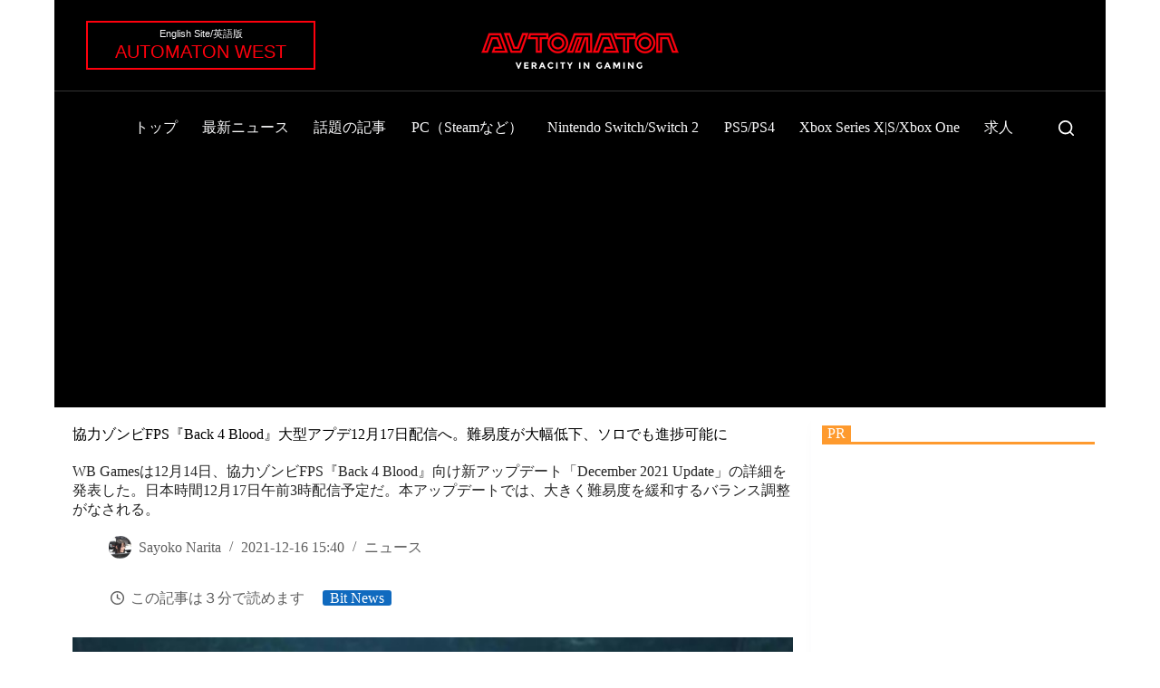

--- FILE ---
content_type: text/html; charset=utf-8
request_url: https://www.google.com/recaptcha/api2/aframe
body_size: 266
content:
<!DOCTYPE HTML><html><head><meta http-equiv="content-type" content="text/html; charset=UTF-8"></head><body><script nonce="1rf955nrWwFF10sZg7jFdw">/** Anti-fraud and anti-abuse applications only. See google.com/recaptcha */ try{var clients={'sodar':'https://pagead2.googlesyndication.com/pagead/sodar?'};window.addEventListener("message",function(a){try{if(a.source===window.parent){var b=JSON.parse(a.data);var c=clients[b['id']];if(c){var d=document.createElement('img');d.src=c+b['params']+'&rc='+(localStorage.getItem("rc::a")?sessionStorage.getItem("rc::b"):"");window.document.body.appendChild(d);sessionStorage.setItem("rc::e",parseInt(sessionStorage.getItem("rc::e")||0)+1);localStorage.setItem("rc::h",'1768742501034');}}}catch(b){}});window.parent.postMessage("_grecaptcha_ready", "*");}catch(b){}</script></body></html>

--- FILE ---
content_type: application/javascript; charset=utf-8
request_url: https://fundingchoicesmessages.google.com/f/AGSKWxUBUJuhGTIbBg6t7hvHpdIJPMI7fDebL5IZZlfgecLUHkzeQLKc7LrIqZOP86IFBzcxs91sKXIR4KFrjmcAE4Y-NHGh2Wi1Eu2M5tFphPJ4MGnD0b9rZ8gh-oNvq01aPfd0ajQIZYU1H2LgjAzATTEwKBINunlQa232H6Q-h4sTn5DC2aGFkFKniiDg/_/ad_include._platform_ads_/adtag_.com/ad?/googleleader.
body_size: -1290
content:
window['4640d995-97cb-4ffd-92a4-13e727f549c3'] = true;